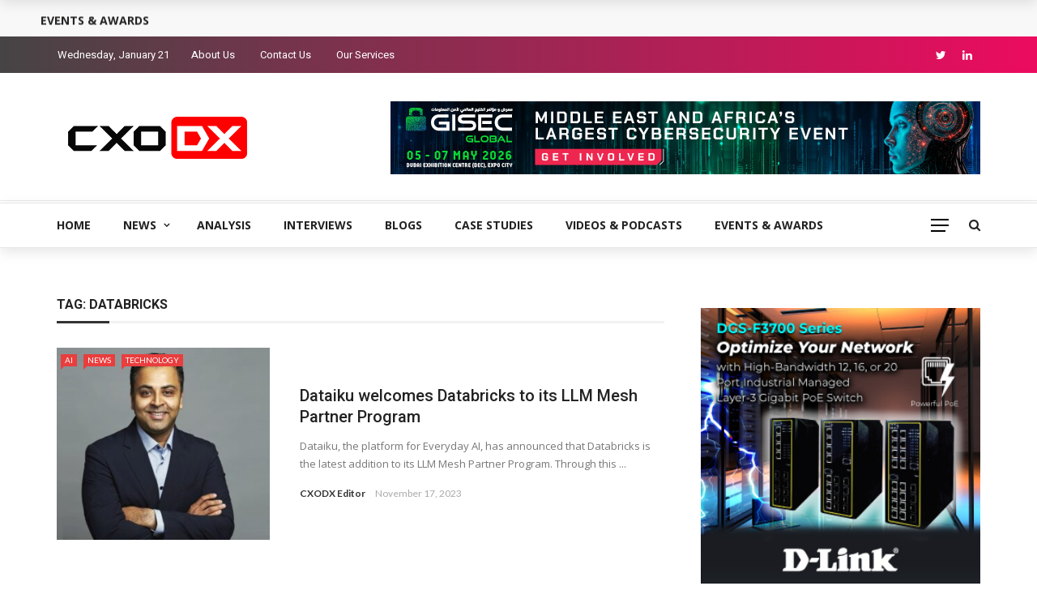

--- FILE ---
content_type: text/html; charset=UTF-8
request_url: https://cxodx.com/tag/databricks/
body_size: 15067
content:
<!DOCTYPE html>
<html lang="en-US">
<head>
	<meta charset="UTF-8" />
    
    <meta name="viewport" content="width=device-width, initial-scale=1"/>
    
    <link rel="profile" href="https://gmpg.org/xfn/11" />

	<title>Databricks &#8211; CXO DX</title>
<script>var ajaxurl = "https://cxodx.com/wp-admin/admin-ajax.php"</script><meta name='robots' content='max-image-preview:large' />
	<style>img:is([sizes="auto" i], [sizes^="auto," i]) { contain-intrinsic-size: 3000px 1500px }</style>
	<link rel='dns-prefetch' href='//fonts.googleapis.com' />
<link rel='preconnect' href='https://fonts.gstatic.com' crossorigin />
<link rel="alternate" type="application/rss+xml" title="CXO DX &raquo; Feed" href="https://cxodx.com/feed/" />
<link rel="alternate" type="application/rss+xml" title="CXO DX &raquo; Comments Feed" href="https://cxodx.com/comments/feed/" />
<link rel="alternate" type="application/rss+xml" title="CXO DX &raquo; Databricks Tag Feed" href="https://cxodx.com/tag/databricks/feed/" />
<script type="text/javascript">
/* <![CDATA[ */
window._wpemojiSettings = {"baseUrl":"https:\/\/s.w.org\/images\/core\/emoji\/15.0.3\/72x72\/","ext":".png","svgUrl":"https:\/\/s.w.org\/images\/core\/emoji\/15.0.3\/svg\/","svgExt":".svg","source":{"concatemoji":"https:\/\/cxodx.com\/wp-includes\/js\/wp-emoji-release.min.js?ver=6.7.4"}};
/*! This file is auto-generated */
!function(i,n){var o,s,e;function c(e){try{var t={supportTests:e,timestamp:(new Date).valueOf()};sessionStorage.setItem(o,JSON.stringify(t))}catch(e){}}function p(e,t,n){e.clearRect(0,0,e.canvas.width,e.canvas.height),e.fillText(t,0,0);var t=new Uint32Array(e.getImageData(0,0,e.canvas.width,e.canvas.height).data),r=(e.clearRect(0,0,e.canvas.width,e.canvas.height),e.fillText(n,0,0),new Uint32Array(e.getImageData(0,0,e.canvas.width,e.canvas.height).data));return t.every(function(e,t){return e===r[t]})}function u(e,t,n){switch(t){case"flag":return n(e,"\ud83c\udff3\ufe0f\u200d\u26a7\ufe0f","\ud83c\udff3\ufe0f\u200b\u26a7\ufe0f")?!1:!n(e,"\ud83c\uddfa\ud83c\uddf3","\ud83c\uddfa\u200b\ud83c\uddf3")&&!n(e,"\ud83c\udff4\udb40\udc67\udb40\udc62\udb40\udc65\udb40\udc6e\udb40\udc67\udb40\udc7f","\ud83c\udff4\u200b\udb40\udc67\u200b\udb40\udc62\u200b\udb40\udc65\u200b\udb40\udc6e\u200b\udb40\udc67\u200b\udb40\udc7f");case"emoji":return!n(e,"\ud83d\udc26\u200d\u2b1b","\ud83d\udc26\u200b\u2b1b")}return!1}function f(e,t,n){var r="undefined"!=typeof WorkerGlobalScope&&self instanceof WorkerGlobalScope?new OffscreenCanvas(300,150):i.createElement("canvas"),a=r.getContext("2d",{willReadFrequently:!0}),o=(a.textBaseline="top",a.font="600 32px Arial",{});return e.forEach(function(e){o[e]=t(a,e,n)}),o}function t(e){var t=i.createElement("script");t.src=e,t.defer=!0,i.head.appendChild(t)}"undefined"!=typeof Promise&&(o="wpEmojiSettingsSupports",s=["flag","emoji"],n.supports={everything:!0,everythingExceptFlag:!0},e=new Promise(function(e){i.addEventListener("DOMContentLoaded",e,{once:!0})}),new Promise(function(t){var n=function(){try{var e=JSON.parse(sessionStorage.getItem(o));if("object"==typeof e&&"number"==typeof e.timestamp&&(new Date).valueOf()<e.timestamp+604800&&"object"==typeof e.supportTests)return e.supportTests}catch(e){}return null}();if(!n){if("undefined"!=typeof Worker&&"undefined"!=typeof OffscreenCanvas&&"undefined"!=typeof URL&&URL.createObjectURL&&"undefined"!=typeof Blob)try{var e="postMessage("+f.toString()+"("+[JSON.stringify(s),u.toString(),p.toString()].join(",")+"));",r=new Blob([e],{type:"text/javascript"}),a=new Worker(URL.createObjectURL(r),{name:"wpTestEmojiSupports"});return void(a.onmessage=function(e){c(n=e.data),a.terminate(),t(n)})}catch(e){}c(n=f(s,u,p))}t(n)}).then(function(e){for(var t in e)n.supports[t]=e[t],n.supports.everything=n.supports.everything&&n.supports[t],"flag"!==t&&(n.supports.everythingExceptFlag=n.supports.everythingExceptFlag&&n.supports[t]);n.supports.everythingExceptFlag=n.supports.everythingExceptFlag&&!n.supports.flag,n.DOMReady=!1,n.readyCallback=function(){n.DOMReady=!0}}).then(function(){return e}).then(function(){var e;n.supports.everything||(n.readyCallback(),(e=n.source||{}).concatemoji?t(e.concatemoji):e.wpemoji&&e.twemoji&&(t(e.twemoji),t(e.wpemoji)))}))}((window,document),window._wpemojiSettings);
/* ]]> */
</script>
<style id='wp-emoji-styles-inline-css' type='text/css'>

	img.wp-smiley, img.emoji {
		display: inline !important;
		border: none !important;
		box-shadow: none !important;
		height: 1em !important;
		width: 1em !important;
		margin: 0 0.07em !important;
		vertical-align: -0.1em !important;
		background: none !important;
		padding: 0 !important;
	}
</style>
<link rel='stylesheet' id='wp-block-library-css' href='https://cxodx.com/wp-includes/css/dist/block-library/style.min.css?ver=6.7.4' type='text/css' media='all' />
<style id='classic-theme-styles-inline-css' type='text/css'>
/*! This file is auto-generated */
.wp-block-button__link{color:#fff;background-color:#32373c;border-radius:9999px;box-shadow:none;text-decoration:none;padding:calc(.667em + 2px) calc(1.333em + 2px);font-size:1.125em}.wp-block-file__button{background:#32373c;color:#fff;text-decoration:none}
</style>
<style id='global-styles-inline-css' type='text/css'>
:root{--wp--preset--aspect-ratio--square: 1;--wp--preset--aspect-ratio--4-3: 4/3;--wp--preset--aspect-ratio--3-4: 3/4;--wp--preset--aspect-ratio--3-2: 3/2;--wp--preset--aspect-ratio--2-3: 2/3;--wp--preset--aspect-ratio--16-9: 16/9;--wp--preset--aspect-ratio--9-16: 9/16;--wp--preset--color--black: #000000;--wp--preset--color--cyan-bluish-gray: #abb8c3;--wp--preset--color--white: #ffffff;--wp--preset--color--pale-pink: #f78da7;--wp--preset--color--vivid-red: #cf2e2e;--wp--preset--color--luminous-vivid-orange: #ff6900;--wp--preset--color--luminous-vivid-amber: #fcb900;--wp--preset--color--light-green-cyan: #7bdcb5;--wp--preset--color--vivid-green-cyan: #00d084;--wp--preset--color--pale-cyan-blue: #8ed1fc;--wp--preset--color--vivid-cyan-blue: #0693e3;--wp--preset--color--vivid-purple: #9b51e0;--wp--preset--gradient--vivid-cyan-blue-to-vivid-purple: linear-gradient(135deg,rgba(6,147,227,1) 0%,rgb(155,81,224) 100%);--wp--preset--gradient--light-green-cyan-to-vivid-green-cyan: linear-gradient(135deg,rgb(122,220,180) 0%,rgb(0,208,130) 100%);--wp--preset--gradient--luminous-vivid-amber-to-luminous-vivid-orange: linear-gradient(135deg,rgba(252,185,0,1) 0%,rgba(255,105,0,1) 100%);--wp--preset--gradient--luminous-vivid-orange-to-vivid-red: linear-gradient(135deg,rgba(255,105,0,1) 0%,rgb(207,46,46) 100%);--wp--preset--gradient--very-light-gray-to-cyan-bluish-gray: linear-gradient(135deg,rgb(238,238,238) 0%,rgb(169,184,195) 100%);--wp--preset--gradient--cool-to-warm-spectrum: linear-gradient(135deg,rgb(74,234,220) 0%,rgb(151,120,209) 20%,rgb(207,42,186) 40%,rgb(238,44,130) 60%,rgb(251,105,98) 80%,rgb(254,248,76) 100%);--wp--preset--gradient--blush-light-purple: linear-gradient(135deg,rgb(255,206,236) 0%,rgb(152,150,240) 100%);--wp--preset--gradient--blush-bordeaux: linear-gradient(135deg,rgb(254,205,165) 0%,rgb(254,45,45) 50%,rgb(107,0,62) 100%);--wp--preset--gradient--luminous-dusk: linear-gradient(135deg,rgb(255,203,112) 0%,rgb(199,81,192) 50%,rgb(65,88,208) 100%);--wp--preset--gradient--pale-ocean: linear-gradient(135deg,rgb(255,245,203) 0%,rgb(182,227,212) 50%,rgb(51,167,181) 100%);--wp--preset--gradient--electric-grass: linear-gradient(135deg,rgb(202,248,128) 0%,rgb(113,206,126) 100%);--wp--preset--gradient--midnight: linear-gradient(135deg,rgb(2,3,129) 0%,rgb(40,116,252) 100%);--wp--preset--font-size--small: 13px;--wp--preset--font-size--medium: 20px;--wp--preset--font-size--large: 36px;--wp--preset--font-size--x-large: 42px;--wp--preset--spacing--20: 0.44rem;--wp--preset--spacing--30: 0.67rem;--wp--preset--spacing--40: 1rem;--wp--preset--spacing--50: 1.5rem;--wp--preset--spacing--60: 2.25rem;--wp--preset--spacing--70: 3.38rem;--wp--preset--spacing--80: 5.06rem;--wp--preset--shadow--natural: 6px 6px 9px rgba(0, 0, 0, 0.2);--wp--preset--shadow--deep: 12px 12px 50px rgba(0, 0, 0, 0.4);--wp--preset--shadow--sharp: 6px 6px 0px rgba(0, 0, 0, 0.2);--wp--preset--shadow--outlined: 6px 6px 0px -3px rgba(255, 255, 255, 1), 6px 6px rgba(0, 0, 0, 1);--wp--preset--shadow--crisp: 6px 6px 0px rgba(0, 0, 0, 1);}:where(.is-layout-flex){gap: 0.5em;}:where(.is-layout-grid){gap: 0.5em;}body .is-layout-flex{display: flex;}.is-layout-flex{flex-wrap: wrap;align-items: center;}.is-layout-flex > :is(*, div){margin: 0;}body .is-layout-grid{display: grid;}.is-layout-grid > :is(*, div){margin: 0;}:where(.wp-block-columns.is-layout-flex){gap: 2em;}:where(.wp-block-columns.is-layout-grid){gap: 2em;}:where(.wp-block-post-template.is-layout-flex){gap: 1.25em;}:where(.wp-block-post-template.is-layout-grid){gap: 1.25em;}.has-black-color{color: var(--wp--preset--color--black) !important;}.has-cyan-bluish-gray-color{color: var(--wp--preset--color--cyan-bluish-gray) !important;}.has-white-color{color: var(--wp--preset--color--white) !important;}.has-pale-pink-color{color: var(--wp--preset--color--pale-pink) !important;}.has-vivid-red-color{color: var(--wp--preset--color--vivid-red) !important;}.has-luminous-vivid-orange-color{color: var(--wp--preset--color--luminous-vivid-orange) !important;}.has-luminous-vivid-amber-color{color: var(--wp--preset--color--luminous-vivid-amber) !important;}.has-light-green-cyan-color{color: var(--wp--preset--color--light-green-cyan) !important;}.has-vivid-green-cyan-color{color: var(--wp--preset--color--vivid-green-cyan) !important;}.has-pale-cyan-blue-color{color: var(--wp--preset--color--pale-cyan-blue) !important;}.has-vivid-cyan-blue-color{color: var(--wp--preset--color--vivid-cyan-blue) !important;}.has-vivid-purple-color{color: var(--wp--preset--color--vivid-purple) !important;}.has-black-background-color{background-color: var(--wp--preset--color--black) !important;}.has-cyan-bluish-gray-background-color{background-color: var(--wp--preset--color--cyan-bluish-gray) !important;}.has-white-background-color{background-color: var(--wp--preset--color--white) !important;}.has-pale-pink-background-color{background-color: var(--wp--preset--color--pale-pink) !important;}.has-vivid-red-background-color{background-color: var(--wp--preset--color--vivid-red) !important;}.has-luminous-vivid-orange-background-color{background-color: var(--wp--preset--color--luminous-vivid-orange) !important;}.has-luminous-vivid-amber-background-color{background-color: var(--wp--preset--color--luminous-vivid-amber) !important;}.has-light-green-cyan-background-color{background-color: var(--wp--preset--color--light-green-cyan) !important;}.has-vivid-green-cyan-background-color{background-color: var(--wp--preset--color--vivid-green-cyan) !important;}.has-pale-cyan-blue-background-color{background-color: var(--wp--preset--color--pale-cyan-blue) !important;}.has-vivid-cyan-blue-background-color{background-color: var(--wp--preset--color--vivid-cyan-blue) !important;}.has-vivid-purple-background-color{background-color: var(--wp--preset--color--vivid-purple) !important;}.has-black-border-color{border-color: var(--wp--preset--color--black) !important;}.has-cyan-bluish-gray-border-color{border-color: var(--wp--preset--color--cyan-bluish-gray) !important;}.has-white-border-color{border-color: var(--wp--preset--color--white) !important;}.has-pale-pink-border-color{border-color: var(--wp--preset--color--pale-pink) !important;}.has-vivid-red-border-color{border-color: var(--wp--preset--color--vivid-red) !important;}.has-luminous-vivid-orange-border-color{border-color: var(--wp--preset--color--luminous-vivid-orange) !important;}.has-luminous-vivid-amber-border-color{border-color: var(--wp--preset--color--luminous-vivid-amber) !important;}.has-light-green-cyan-border-color{border-color: var(--wp--preset--color--light-green-cyan) !important;}.has-vivid-green-cyan-border-color{border-color: var(--wp--preset--color--vivid-green-cyan) !important;}.has-pale-cyan-blue-border-color{border-color: var(--wp--preset--color--pale-cyan-blue) !important;}.has-vivid-cyan-blue-border-color{border-color: var(--wp--preset--color--vivid-cyan-blue) !important;}.has-vivid-purple-border-color{border-color: var(--wp--preset--color--vivid-purple) !important;}.has-vivid-cyan-blue-to-vivid-purple-gradient-background{background: var(--wp--preset--gradient--vivid-cyan-blue-to-vivid-purple) !important;}.has-light-green-cyan-to-vivid-green-cyan-gradient-background{background: var(--wp--preset--gradient--light-green-cyan-to-vivid-green-cyan) !important;}.has-luminous-vivid-amber-to-luminous-vivid-orange-gradient-background{background: var(--wp--preset--gradient--luminous-vivid-amber-to-luminous-vivid-orange) !important;}.has-luminous-vivid-orange-to-vivid-red-gradient-background{background: var(--wp--preset--gradient--luminous-vivid-orange-to-vivid-red) !important;}.has-very-light-gray-to-cyan-bluish-gray-gradient-background{background: var(--wp--preset--gradient--very-light-gray-to-cyan-bluish-gray) !important;}.has-cool-to-warm-spectrum-gradient-background{background: var(--wp--preset--gradient--cool-to-warm-spectrum) !important;}.has-blush-light-purple-gradient-background{background: var(--wp--preset--gradient--blush-light-purple) !important;}.has-blush-bordeaux-gradient-background{background: var(--wp--preset--gradient--blush-bordeaux) !important;}.has-luminous-dusk-gradient-background{background: var(--wp--preset--gradient--luminous-dusk) !important;}.has-pale-ocean-gradient-background{background: var(--wp--preset--gradient--pale-ocean) !important;}.has-electric-grass-gradient-background{background: var(--wp--preset--gradient--electric-grass) !important;}.has-midnight-gradient-background{background: var(--wp--preset--gradient--midnight) !important;}.has-small-font-size{font-size: var(--wp--preset--font-size--small) !important;}.has-medium-font-size{font-size: var(--wp--preset--font-size--medium) !important;}.has-large-font-size{font-size: var(--wp--preset--font-size--large) !important;}.has-x-large-font-size{font-size: var(--wp--preset--font-size--x-large) !important;}
:where(.wp-block-post-template.is-layout-flex){gap: 1.25em;}:where(.wp-block-post-template.is-layout-grid){gap: 1.25em;}
:where(.wp-block-columns.is-layout-flex){gap: 2em;}:where(.wp-block-columns.is-layout-grid){gap: 2em;}
:root :where(.wp-block-pullquote){font-size: 1.5em;line-height: 1.6;}
</style>
<link rel='stylesheet' id='contact-form-7-css' href='https://cxodx.com/wp-content/plugins/contact-form-7/includes/css/styles.css?ver=5.2' type='text/css' media='all' />
<link rel='stylesheet' id='bkswcss-css' href='https://cxodx.com/wp-content/plugins/rubik-shortcode/css/shortcode.css?ver=6.7.4' type='text/css' media='all' />
<link rel='stylesheet' id='wpcf7-redirect-script-frontend-css' href='https://cxodx.com/wp-content/plugins/wpcf7-redirect/build/css/wpcf7-redirect-frontend.min.css?ver=1.1' type='text/css' media='all' />
<link rel='stylesheet' id='bootstrap-css' href='https://cxodx.com/wp-content/themes/rubik/framework/bootstrap/css/bootstrap.css?ver=6.7.4' type='text/css' media='all' />
<link rel='stylesheet' id='fa-css' href='https://cxodx.com/wp-content/themes/rubik/css/fonts/awesome-fonts/css/font-awesome.min.css?ver=6.7.4' type='text/css' media='all' />
<link rel='stylesheet' id='rubik-external-css' href='https://cxodx.com/wp-content/themes/rubik/css/external.css?ver=6.7.4' type='text/css' media='all' />
<link rel='stylesheet' id='rubik-style-css' href='https://cxodx.com/wp-content/themes/rubik/css/bkstyle.css?ver=6.7.4' type='text/css' media='all' />
<style id='rubik-style-inline-css' type='text/css'>
.bk-breadcrumbs-wrap{display: none;}::selection {color: #FFF; background: #E93E3E;}::-webkit-selection {color: #FFF; background: #E93E3E;}.content_out.small-post h4:hover,
            .bk-sub-posts .post-title a:hover,
            .bk-blog-content .meta-wrap .post-category, 
             .breadcrumbs .fa-home, .module-feature2 .meta-wrap .post-category, .module-tech-grid ul li .meta > div.post-category a, .module-pyramid-grid ul li .meta > div.post-category a,
             
             p > a, p > a:hover, .single-page .article-content a:hover, .single-page .article-content a:visited, .content_out.small-post .meta .post-category, .bk-sub-menu li > a:hover,
            #top-menu>ul>li > .sub-menu a:hover, .bk-dropdown-menu li > a:hover, .widget-twitter .fa-twitter,
            .widget-twitter ul.slides li .twitter-message a, .content_in .meta > div.post-category a,
            .row-type .meta-wrap .post-category, .article-content li a, .article-content p a,
            .s-post-header .meta > .post-category, .breadcrumbs .location,
            .s-post-nav .nav-title span, .error-number h4, .redirect-home, .module-breaking-carousel .flex-direction-nav .flex-next, .module-breaking-carousel:hover .flex-direction-nav .flex-prev,
            .bk-author-box .author-info .author-title:hover, .bk-author-box .author-info .bk-author-page-contact a:hover, .module-feature2 .meta .post-category, 
            .bk-blog-content .meta .post-category, .bk-forum-title:hover,
            .content_out .post-c-wrap .readmore a:hover, .module-blog ul li .readmore a:hover, .widget_latest_replies .details h4:hover,
            #pagination .page-numbers, .post-page-links a, .single-page .icon-play, #wp-calendar tbody td a, #wp-calendar tfoot #prev,
            .widget_comment .post-title:hover,
            .widget_latest_replies .details .comment-author, .widget_recent_topics .details .comment-author a,
             a.bk_u_login:hover, a.bk_u_logout:hover, .bk-back-login:hover, 
            .main-nav.bk-menu-light .bk-sub-menu li > a:hover, .main-nav.bk-menu-light .bk-sub-posts .post-title a:hover,
            .row-type h4:hover, .widget-social ul li a:hover, .module-large-blog .post-c-wrap h4:hover,
            .module-feature2 .content_out h4:hover, .module-classic-blog .bk-blog-content h4:hover, .content_out .meta > div.post-author a:hover,
            .s-post-header .meta > div.post-author a:hover, .s-post-header .post-category a, .module-title .bk-tabs.active a,
            .bk-tabs-dropdown:hover .bk-tabs-more, .header-5 .main-menu > ul > li.current-menu-item > a, .header-5 .main-menu > ul > li.current-menu-item > a:hover,
            .header-2 .main-menu > ul > li.current-menu-item > a, .header-2 .main-menu > ul > li.current-menu-item > a:hover,
            .nav-btn h3:hover, .title > a:hover, .module-grid-7 .grid7-col:first-child:hover .title,
            .widget a:hover, .ticker-content a:hover, .heading-related-posts h4:hover, .s-template-14 .heading-related-posts h4:hover,
            .s-template-16 .heading-related-posts h4:hover
            {color: #E93E3E;}#top-menu>ul>li > .sub-menu, .bk-dropdown-menu, .s-post-nav .nav-title span,
            .s-post-nav .nav-title span, .bk-mega-menu, .bk-mega-column-menu, .search-loadding, #comment-submit:hover, .s-tags a:hover, input[type='submit']:hover,
            .ticker-controls li.jnt-prev:hover:before, .ticker-controls li.jnt-next:hover:after,
            #pagination .page-numbers, .post-page-links a, .post-page-links > span, .widget-twitter .flex-direction-nav li a:hover, .menu-location-title,
            .button:hover, .bk-lwa:hover > .bk-account-info, .bk-back-login:hover,
            .page-nav .current, .widget_tag_cloud .tagcloud a:hover
            {border-color: #E93E3E;}.sidebar_header_24 .sidebar-wrap .widget-title
            {border-color: #333333;}.sidebar_header_25 .sidebar-wrap .widget-title h3:after, .module_header_11 .module-title h2:after
            {border-left-color: #333;}.footer_header_15 .footer .widget-title h3:after
            {border-left-color: #333;}.module_header_13 .module-title h2:before
            {border-color: #E93E3E transparent transparent transparent;}.bk-preload-wrapper:after {border-top-color: #E93E3E; border-bottom-color: #E93E3E;}.s-tags a:hover, .s-post-nav .icon, #comment-submit:hover, .flex-direction-nav li a,
            .widget-twitter .flex-direction-nav li a:hover,.button:hover, .widget_most_commented .comments,
            .footer .widget-title h3, .post-c-wrap .readmore a:hover, .ticker-title span, .ticker-controls li.jnt-prev:hover:before, 
            .ticker-controls li.jnt-next:hover:after,
            .widget_tag_cloud .tagcloud a:hover, .footer .widget_tag_cloud .tagcloud a:hover, input[type='submit']:hover,
            
            .thumb, .module-fw-slider .flex-control-nav li a.flex-active, .module-breaking-carousel .content_out.small-post .meta:after,
            .footer .cm-flex .flex-control-paging li a.flex-active, .header-1 .main-nav .menu > li.current-menu-item, 
            .header-3 .main-nav .menu > li.current-menu-item,
            .module-feature2 .flex-direction-nav li a, 
            .bk-review-box .bk-overlay span, .bk-score-box, .share-total, #pagination .page-numbers.current, .post-page-links > span,
            .widget_display_stats dd strong, .widget_display_search .search-icon, .searchform-wrap .search-icon,
            #back-top, .module-square-grid .content_in_wrapper, .bk_tabs .ui-tabs-nav li.ui-tabs-active, #bk-gallery-carousel .bk-gallery-item:before,
            .page-nav .current, .bk-page-header.header-1 .main-menu > ul > li:hover > a:after, .bk-page-header.header-2 .main-menu > ul > li:hover > a:after,
            .module_header_13 .module-title h2, .bk-page-header.header-3 .main-menu > ul > li:hover > a:after, .loadmore span.ajaxtext,
            .heading-related-posts h4:hover:before, .s-template-14 .heading-related-posts h4:hover:before, .s-template-16 .heading-related-posts h4:hover:before
            {background-color: #E93E3E;}.content_out .review-score, ::-webkit-scrollbar-thumb
            {background-color: rgba(233,62,62,0.9)}.footer .cm-flex .flex-control-paging li a
            {background-color: rgba(233,62,62,0.3)}.widget_most_commented .comments:after 
            {border-right-color: #E93E3E;}.post-category a:after 
            {border-left-color: #E93E3E;}#page-wrap { width: auto; }.header-inner {margin-top: 35px;}.header-inner {margin-bottom: 35px;}.footer {padding-top: 50px;}.footer .footer-lower {margin-top: 50px;}.sidebar-wrap .widget-title h3:before{border-color: #333333 transparent transparent transparent;}.footer .widget-title h3:before{border-color: #333333 transparent transparent transparent;}.post-category a.term-78,  
                            .main-nav .main-menu .menu > li.menu-category-78:hover > a:after, .main-nav .menu > li.current-menu-item.menu-category-78 > a:after,
                            .content_out .thumb.term-78, .content_in .bk-thumb-wrap.term-78,
                            .header-1 .main-nav .menu > li.current-menu-item.menu-category-78,
                            .header-3 .main-nav .menu > li.current-menu-item.menu-category-78,
                            .header-4 .main-nav .menu > li.current-menu-item.menu-category-78,
                            .rating-wrap.term-78 .rating-canvas-bg
                            {background-color: #e93e3e !important;}.bk-preload-wrapper.term-78:after
                            {border-top-color: #e93e3e !important; border-bottom-color: #e93e3e !important;}.bk-tabs.active > a.term-78, .bk-tabs a.term-78:hover, .content_out h4:hover a.term-78,
                        .menu-category-78 .post-title a:hover,
                        .bk-mega-menu .bk-sub-menu .menu-category-78.active > a, .bk-mega-menu .bk-sub-menu .menu-category-78:hover > a,
                        .menu-category-78 .all.active > a,
                        .main-nav .main-menu .bk-mega-menu .post-title a.term-78:hover,.bk-dropdown-menu li.menu-category-78 > a:hover,
                        .bk-page-header.header-5 .main-menu > ul > li.menu-category-78:hover > a,
                        .bk-page-header.header-5 .main-menu > ul > li.current-menu-item.menu-category-78 > a,
                        .bk-page-header.header-2 .main-menu > ul > li.menu-category-78:hover > a,
                        .bk-page-header.header-2 .main-menu > ul > li.current-menu-item.menu-category-78 > a
                            {color: #e93e3e !important;}.main-nav .menu > li.menu-category-78:hover > .bk-mega-menu, 
                            .main-nav .menu > li.menu-category-78:hover > .bk-mega-column-menu, .main-menu > ul > li.menu-category-78:hover .bk-dropdown-menu
                                {border-color: #e93e3e !important;}.post-category a.term-78:after
                                {border-left-color: #e93e3e !important;}.module-title.module-term-78:before {background-color: #e93e3e !important;} .module-title.module-term-78 .bk-tab-original {color: #e93e3e !important;}.post-category a.term-103,  
                            .main-nav .main-menu .menu > li.menu-category-103:hover > a:after, .main-nav .menu > li.current-menu-item.menu-category-103 > a:after,
                            .content_out .thumb.term-103, .content_in .bk-thumb-wrap.term-103,
                            .header-1 .main-nav .menu > li.current-menu-item.menu-category-103,
                            .header-3 .main-nav .menu > li.current-menu-item.menu-category-103,
                            .header-4 .main-nav .menu > li.current-menu-item.menu-category-103,
                            .rating-wrap.term-103 .rating-canvas-bg
                            {background-color: #e93e3e !important;}.bk-preload-wrapper.term-103:after
                            {border-top-color: #e93e3e !important; border-bottom-color: #e93e3e !important;}.bk-tabs.active > a.term-103, .bk-tabs a.term-103:hover, .content_out h4:hover a.term-103,
                        .menu-category-103 .post-title a:hover,
                        .bk-mega-menu .bk-sub-menu .menu-category-103.active > a, .bk-mega-menu .bk-sub-menu .menu-category-103:hover > a,
                        .menu-category-103 .all.active > a,
                        .main-nav .main-menu .bk-mega-menu .post-title a.term-103:hover,.bk-dropdown-menu li.menu-category-103 > a:hover,
                        .bk-page-header.header-5 .main-menu > ul > li.menu-category-103:hover > a,
                        .bk-page-header.header-5 .main-menu > ul > li.current-menu-item.menu-category-103 > a,
                        .bk-page-header.header-2 .main-menu > ul > li.menu-category-103:hover > a,
                        .bk-page-header.header-2 .main-menu > ul > li.current-menu-item.menu-category-103 > a
                            {color: #e93e3e !important;}.main-nav .menu > li.menu-category-103:hover > .bk-mega-menu, 
                            .main-nav .menu > li.menu-category-103:hover > .bk-mega-column-menu, .main-menu > ul > li.menu-category-103:hover .bk-dropdown-menu
                                {border-color: #e93e3e !important;}.post-category a.term-103:after
                                {border-left-color: #e93e3e !important;}.module-title.module-term-103:before {background-color: #e93e3e !important;} .module-title.module-term-103 .bk-tab-original {color: #e93e3e !important;}.bkmodule-dark .content_in .bk-thumb-wrap {background-color: #000 !important;}.post-category a{
            background-color: #E93E3E; 
            color:  #fff !important;
            padding: 1px 5px 2px 5px;
        }.top-bar, .top-bar .rubik-ajax-search-bg
                                    {background: #464444;
                                    background: -webkit-linear-gradient(90deg, #464444 0, #EC0B5F 100%);
                                    background: linear-gradient(90deg, #464444 0, #EC0B5F 100%);}
</style>
<link rel='stylesheet' id='rubik-1200-css' href='https://cxodx.com/wp-content/themes/rubik/css/css_w/css_1200.css?ver=6.7.4' type='text/css' media='all' />
<link rel='stylesheet' id='rubik-responsive-css' href='https://cxodx.com/wp-content/themes/rubik/css/responsive.css?ver=6.7.4' type='text/css' media='all' />
<link rel="preload" as="style" href="https://fonts.googleapis.com/css?family=Open%20Sans:300,400,500,600,700,800,300italic,400italic,500italic,600italic,700italic,800italic%7CHeebo:100,200,300,400,500,600,700,800,900%7CLato:100,300,400,700,900,100italic,300italic,400italic,700italic,900italic%7CRoboto:100,300,400,500,700,900,100italic,300italic,400italic,500italic,700italic,900italic%7CArchivo:100,200,300,400,500,600,700,800,900,100italic,200italic,300italic,400italic,500italic,600italic,700italic,800italic,900italic&#038;display=swap&#038;ver=1761295353" /><link rel="stylesheet" href="https://fonts.googleapis.com/css?family=Open%20Sans:300,400,500,600,700,800,300italic,400italic,500italic,600italic,700italic,800italic%7CHeebo:100,200,300,400,500,600,700,800,900%7CLato:100,300,400,700,900,100italic,300italic,400italic,700italic,900italic%7CRoboto:100,300,400,500,700,900,100italic,300italic,400italic,500italic,700italic,900italic%7CArchivo:100,200,300,400,500,600,700,800,900,100italic,200italic,300italic,400italic,500italic,600italic,700italic,800italic,900italic&#038;display=swap&#038;ver=1761295353" media="print" onload="this.media='all'"><noscript><link rel="stylesheet" href="https://fonts.googleapis.com/css?family=Open%20Sans:300,400,500,600,700,800,300italic,400italic,500italic,600italic,700italic,800italic%7CHeebo:100,200,300,400,500,600,700,800,900%7CLato:100,300,400,700,900,100italic,300italic,400italic,700italic,900italic%7CRoboto:100,300,400,500,700,900,100italic,300italic,400italic,500italic,700italic,900italic%7CArchivo:100,200,300,400,500,600,700,800,900,100italic,200italic,300italic,400italic,500italic,600italic,700italic,800italic,900italic&#038;display=swap&#038;ver=1761295353" /></noscript><script type="text/javascript" src="https://cxodx.com/wp-includes/js/jquery/jquery.min.js?ver=3.7.1" id="jquery-core-js"></script>
<script type="text/javascript" src="https://cxodx.com/wp-includes/js/jquery/jquery-migrate.min.js?ver=3.4.1" id="jquery-migrate-js"></script>
<link rel="https://api.w.org/" href="https://cxodx.com/wp-json/" /><link rel="alternate" title="JSON" type="application/json" href="https://cxodx.com/wp-json/wp/v2/tags/2393" /><link rel="EditURI" type="application/rsd+xml" title="RSD" href="https://cxodx.com/xmlrpc.php?rsd" />
<meta name="generator" content="WordPress 6.7.4" />
<meta name="generator" content="Redux 4.5.6" /><link rel="icon" href="https://cxodx.com/wp-content/uploads/2022/10/cropped-cropped-favicon-32x32.jpg" sizes="32x32" />
<link rel="icon" href="https://cxodx.com/wp-content/uploads/2022/10/cropped-cropped-favicon-192x192.jpg" sizes="192x192" />
<link rel="apple-touch-icon" href="https://cxodx.com/wp-content/uploads/2022/10/cropped-cropped-favicon-180x180.jpg" />
<meta name="msapplication-TileImage" content="https://cxodx.com/wp-content/uploads/2022/10/cropped-cropped-favicon-270x270.jpg" />
		<style type="text/css" id="wp-custom-css">
			.all-module-wrapper .module-list {
	margin: 0 -15px;
}
.all-module-wrapper .module-list li {
	background-repeat: no-repeat;
  margin: 15px;
    float: left;
    width: 100px;
    height: auto;
    text-align: center;
    background-position: center top;
}
.all-module-wrapper .module-list li a {
	    display: block;
    width: 100px;
    height: 70px;
    margin-bottom: 10px;
    padding: 0;
    font-size: 0;
    position: relative;
}
.all-module-wrapper .module-list li p {
    margin-top: 6px;
    line-height: 1.3;
    font-size: 10px;
    max-height: 3.9em;
    overflow: hidden;
}
.all-module-wrapper .module-list .module-selected {
	border: 2px solid #EA2323;
}

.has-sb .all-module-wrapper .module-list li {
	margin: 10px;
}
.has-sb .all-module-wrapper .module-list {
    margin: 0 -10px;
}
.wpcf7 input[type=text], .wpcf7 input[type=email], .wpcf7 input[type=url], .wpcf7 input[type=tel], .wpcf7 input[type=number], .wpcf7 .wpcf7-select{
    width: 100%;
}

.wpcf7 input[type=submit]
{
	background-color: green;
	width: 100%;
}


div.meta div.views
{
	display: none;
}		</style>
		<style id="rubik_option-dynamic-css" title="dynamic-css" class="redux-options-output">.header-wrap{background-color:#fff;}#top-menu>ul>li>a, .rubik_data_time, .bk-page-header .top-bar .ajax-form-search i{color:#FFFFFF;}.main-nav .rubik-ajax-search-bg, .header-12 .main-nav{background-color:#ffffff;}.main-nav .main-menu > ul > li > a, .ajax-form-search i, .ajax-form input, .header-3 .header-wrap .logo{color:#222222;}.main-nav .main-menu > ul > li:hover > a, .main-nav .main-menu>ul>li.current-menu-item>a{color:#EA2323;}#main-canvas-menu .rubik-canvas-background-img{background-repeat:no-repeat;background-position:center bottom;background-image:url('https://allthebestsofts.com/rubik/wp-content/uploads/2018/05/l-1.jpg');background-size:cover;}#main-canvas-menu .rubik-canvas-menu li a, #main-canvas-menu .expand{font-family:"Open Sans";text-transform:capitalize;font-weight:600;color:#000000;font-size:14px;}.canvas-nav-btn, .header-12 .header-social .social-icon a{color:#000000;}.canvas-nav-btn:hover{color:#E93E3E;}.footer{background-repeat:no-repeat;background-attachment:fixed;background-position:center bottom;background-image:url('https://cxodx.com/wp-content/uploads/2020/09/tv-10.jpg');background-size:cover;}.footer:before{background-color:#000000;}#footer-menu{font-family:"Open Sans";text-align:center;text-transform:uppercase;font-weight:600;color:#ffffff;font-size:14px;}.footer-social ul li{color:#ffffff;font-size:16px;}.footer-social ul li:hover{background-color:#e93e3e;}.footer .footer-lower{background-color:#000;}.footer-lower-left .bk-copyright, .footer-lower-right #footer-menu-lower, .footer-lower-right ul li.social-icon{font-family:"Open Sans";text-transform:capitalize;font-weight:400;color:#ffffff;font-size:12px;}body{font-size:16px;}#top-menu>ul>li, #top-menu>ul>li .sub-menu li, .rubik_data_time{font-family:Heebo;font-weight:400;font-style:normal;}.main-nav .main-menu .menu > li, .main-nav .main-menu .menu > li > a, .mega-title h3, .header .logo.logo-text h1,
                            .comment-box .comment-author-name, .today-date{font-family:"Open Sans";text-transform:uppercase;font-weight:700;font-style:normal;}.main-nav .main-menu .menu > li > a, .bk-sub-menu>li>a, .bk-sub-sub-menu>li>a{font-size:14px;}.meta, .post-category, .widget_comment .cm-header div, .module-feature2 .post-author, .comment-box .comment-time, .share-box ul li .share-item__value,.share-box .bk-share .share-item__valuem, .share-total, .loadmore span.ajaxtext,
                            .post-c-wrap .readmore a, .breadcrumbs, .s-post-nav .nav-title span, .product_meta .post-tags-title,
                            .button, .bk-search-content .nothing-respond{font-family:Lato;font-weight:normal;font-style:normal;}h1, h2, h3, h4, h5, .ticker-title, .bk-copyright, .rubik-widget-categories li,
                            .widget-social-counter .counter, .widget-social-counter ul li .data .subscribe, .related-box .related-box-tabs a,
                            .bk_tabs  .ui-tabs-nav li, .bk-tabs-more, .bkteamsc .team-member .member-name, .buttonsc, .bk-forum-title, .bk-sub-posts .post-title, 
                            .module-title .bk-tabs, .widget_recent_entries > ul li, .widget_archive > ul li, .widget_categories > ul li, .widget_meta > ul li, .widget_pages > ul li, .widget_recent_comments > ul li, .widget_nav_menu > div > ul li,
                            .bk-module-pagination .pagination-btn, .bk-widget-pagination .widget-pagination-btn, .bk-related-pagination .related-pagination-btn, .bk-megamenu-pagination .megamenu-pagination-btn {font-family:Roboto;font-weight:500;font-style:normal;}body, textarea, input, p, 
                            .entry-excerpt, .comment-text, .comment-author, .article-content,
                            .comments-area, .tag-list, .bk-mega-menu .bk-sub-posts .feature-post .menu-post-item .post-date, .comments-area small{font-family:"Open Sans";font-weight:400;font-style:normal;}blockquote{font-family:Archivo;text-transform:inherit;line-height:30px;font-weight:500;font-style:normal;color:#fff;font-size:22px;}blockquote{background-color:#ea2323;}.error-404-page-posts-wrap .module-square-grid .content_in .post-c-wrap .title{text-transform:inherit;font-weight:400;font-style:normal;font-size:18px;}.s-post-header h1{text-transform:inherit;font-size:32px;}.single-page .main .article-content{font-family:"Open Sans";text-transform:inherit;line-height:27px;font-weight:400;font-style:normal;color:#333333;font-size:16px;}.single-page .article-content p, .single-page blockquote{margin-bottom:25px;}.s-static-post-nav .nav-title h3, .s-post-nav .nav-title h3{text-transform:inherit;font-size:17px;}.related-box .post-c-wrap h4{text-transform:inherit;font-size:16px;}.module-title, .page-title-wrapper{margin-bottom:30px;}.module-title h2, .page-title h2{font-weight:700;font-size:16px;}.sidebar-wrap .widget-title{margin-bottom:30px;}.sidebar_header_5 .sidebar-wrap .widget-title h3, .sidebar_header_5 .sidebar-wrap .widget-title:before,
                                               .sidebar_header_6 .sidebar-wrap .widget-title h3, .sidebar_header_6 .sidebar-wrap .widget-title:before,
                                               .sidebar_header_7 .sidebar-wrap .widget-title h3, .sidebar_header_7 .sidebar-wrap .widget-title:before,
                                               .sidebar_header_8 .sidebar-wrap .widget-title h3, .sidebar_header_8 .sidebar-wrap .widget-title:before,
                                               .sidebar_header_9 .sidebar-wrap .widget-title:before,
                                               .sidebar_header_10 .sidebar-wrap .widget-title:before,
                                               .sidebar_header_11 .sidebar-wrap .widget-title:before,
                                               .sidebar_header_12 .sidebar-wrap .widget-title:before,
                                               .sidebar_header_13 .sidebar-wrap .widget-title:before,
                                               .sidebar_header_14 .sidebar-wrap .widget-title:before,
                                               .sidebar_header_15 .sidebar-wrap .widget-title:before,
                                               .sidebar_header_16 .sidebar-wrap .widget-title:before,
                                               .sidebar_header_17 .sidebar-wrap .widget-title:before,
                                               .sidebar_header_18 .sidebar-wrap .widget-title:before,
                                               .sidebar_header_21 .sidebar-wrap .widget-title:before,
                                               .sidebar_header_22 .sidebar-wrap .widget-title h3:before,
                                               .sidebar_header_23 .sidebar-wrap .widget-title h3:before, .sidebar_header_23 .sidebar-wrap .widget-title h3:after,
                                               .sidebar_header_25 .sidebar-wrap .widget-title h3, .sidebar_header_25 .sidebar-wrap .widget-title:before,
                                               .sidebar_header_26 .sidebar-wrap .widget-title:before,
                                               .sidebar_header_27 .sidebar-wrap .widget-title h3, .sidebar_header_27 .sidebar-wrap .widget-title:before,
                                               .sidebar_header_28 .sidebar-wrap .widget-title h3, .sidebar_header_28 .sidebar-wrap .widget-title:before{background-color:#333;}.sidebar_header_9 .sidebar-wrap .widget-title,.sidebar_header_10 .sidebar-wrap .widget-title,.sidebar_header_11 .sidebar-wrap .widget-title,.sidebar_header_12 .sidebar-wrap .widget-title,.sidebar_header_13 .sidebar-wrap .widget-title,.sidebar_header_14 .sidebar-wrap .widget-title,.sidebar_header_15 .sidebar-wrap .widget-title,.sidebar_header_16 .sidebar-wrap .widget-title,.sidebar_header_17 .sidebar-wrap .widget-title,.sidebar_header_18 .sidebar-wrap .widget-title,.sidebar_header_19 .sidebar-wrap .widget-title,.sidebar_header_20 .sidebar-wrap .widget-title,.sidebar_header_21 .sidebar-wrap .widget-title,.sidebar_header_24 .sidebar-wrap .widget-title,.sidebar_header_26 .sidebar-wrap .widget-title{color:#333333;}.sidebar-wrap .widget-title h3{font-weight:700;font-size:16px;}.footer .widget-title{margin-bottom:28px;}.footer_header_1 .footer .widget-title h3, .footer_header_2 .footer .widget-title h3,
                                                .footer_header_3 .footer .widget-title h3, .footer_header_4 .footer .widget-title h3,
                                                .footer_header_5 .footer .widget-title h3, .footer_header_6 .footer .widget-title h3,
                                                .footer_header_7 .footer .widget-title h3, .footer_header_8 .footer .widget-title h3,
                                                .footer_header_9 .footer .widget-title h3, .footer_header_10 .footer .widget-title h3,
                                                .footer_header_11 .footer .widget-title h3, .footer_header_12 .footer .widget-title h3,
                                                .footer_header_13 .footer .widget-title h3, .footer_header_14 .footer .widget-title h3,
                                                .footer_header_15 .footer .widget-title h3, .footer_header_16 .footer .widget-title h3,
                                                .footer_header_17 .footer .widget-title h3, .footer_header_18 .footer .widget-title h3{color:#FFFFFF;}.footer .widget-title h3{font-weight:700;font-size:16px;}</style>	<!-- Global site tag (gtag.js) - Google Analytics -->
<script async src="https://www.googletagmanager.com/gtag/js?id=UA-179608799-1"></script>
<script>
  window.dataLayer = window.dataLayer || [];
  function gtag(){dataLayer.push(arguments);}
  gtag('js', new Date());

  gtag('config', 'UA-179608799-1');
</script>
</head>
<body class="archive tag tag-databricks tag-2393 module_header_7 sidebar_header_17 footer_header_11">
        <div id="page-wrap" class="wide">
            
    <div id="main-canvas-menu" class="light">
    <div class="canvas-panel-wrap block">
        <div class="rubik-offcanvas-top">
            <div id="canvas-inner-header">
                <div class="bk-offcanvas__title">
            		<h2 class="site-logo">
                        <a href="https://cxodx.com">
            				<!-- logo open -->
                                                            <img src="https://cxodx.com/wp-content/uploads/2020/09/cxodx-logo-new.png" alt="Logo"/>
                			<!-- logo close -->
                                        			</a>
                    </h2>
            	</div>
                <a class="canvas-menu-close" href="#" title="Close">&#10005;</a>
            </div>
            <div class="rubik-canvas-menu">
                                <div id="canvas-menu" class="menu-new-menu-container"><ul id="menu-new-menu" class="menu"><li id="menu-item-1807" class="menu-item menu-item-type-custom menu-item-object-custom menu-item-home menu-item-1807"><a href="http://cxodx.com/">Home</a></li>
<li id="menu-item-1500" class="menu-item menu-item-type-custom menu-item-object-custom menu-item-has-children menu-item-1500"><a href="/category/news/">News</a>
<ul class="sub-menu">
	<li id="menu-item-1507" class="menu-item menu-item-type-custom menu-item-object-custom menu-item-1507"><a href="/category/News/enterprise/">Enterprise</a></li>
	<li id="menu-item-1508" class="menu-item menu-item-type-custom menu-item-object-custom menu-item-1508"><a href="/category/News/sme/">SME</a></li>
	<li id="menu-item-1509" class="menu-item menu-item-type-custom menu-item-object-custom menu-item-1509"><a href="/category/News/channel/">Channel</a></li>
	<li id="menu-item-1510" class="menu-item menu-item-type-custom menu-item-object-custom menu-item-has-children menu-item-1510"><a href="/category/technology/">Technology</a>
	<ul class="sub-menu">
		<li id="menu-item-1513" class="menu-item menu-item-type-custom menu-item-object-custom menu-item-1513"><a href="/category/systems-peripherals/">Systems &#038; Peripherals</a></li>
		<li id="menu-item-1514" class="menu-item menu-item-type-custom menu-item-object-custom menu-item-1514"><a href="/category/technology/cloud/">Cloud</a></li>
		<li id="menu-item-1515" class="menu-item menu-item-type-custom menu-item-object-custom menu-item-1515"><a href="/category/technology/ai/">AI &#038; Robotics</a></li>
		<li id="menu-item-1516" class="menu-item menu-item-type-custom menu-item-object-custom menu-item-1516"><a href="#">IoT</a></li>
		<li id="menu-item-1517" class="menu-item menu-item-type-custom menu-item-object-custom menu-item-1517"><a href="/category/blockchain/">Blockchain</a></li>
		<li id="menu-item-1518" class="menu-item menu-item-type-custom menu-item-object-custom menu-item-1518"><a href="/category/data-management/">Data Management</a></li>
		<li id="menu-item-1519" class="menu-item menu-item-type-custom menu-item-object-custom menu-item-1519"><a href="/category/digital-transformation/">Digital Transformation</a></li>
		<li id="menu-item-1520" class="menu-item menu-item-type-custom menu-item-object-custom menu-item-1520"><a href="/category/software/">Software</a></li>
		<li id="menu-item-1522" class="menu-item menu-item-type-custom menu-item-object-custom menu-item-1522"><a href="/category/storage/">Storage</a></li>
		<li id="menu-item-1523" class="menu-item menu-item-type-custom menu-item-object-custom menu-item-1523"><a href="/category/security/">Security</a></li>
		<li id="menu-item-1524" class="menu-item menu-item-type-custom menu-item-object-custom menu-item-1524"><a href="/category/networking/">Networking</a></li>
		<li id="menu-item-1525" class="menu-item menu-item-type-custom menu-item-object-custom menu-item-1525"><a href="/category/fintech/">Fintech</a></li>
		<li id="menu-item-1954" class="menu-item menu-item-type-custom menu-item-object-custom menu-item-1954"><a href="/category/products-reviews/">Products &#038; Reviews</a></li>
	</ul>
</li>
	<li id="menu-item-1511" class="menu-item menu-item-type-custom menu-item-object-custom menu-item-1511"><a href="/category/News/business/">Business</a></li>
	<li id="menu-item-1512" class="menu-item menu-item-type-custom menu-item-object-custom menu-item-1512"><a href="#">Country/Region – UAE, Saudi Arabia, OGCC, Africa</a></li>
</ul>
</li>
<li id="menu-item-1501" class="menu-item menu-item-type-custom menu-item-object-custom menu-item-1501"><a href="/category/analysis/">Analysis</a></li>
<li id="menu-item-1502" class="menu-item menu-item-type-custom menu-item-object-custom menu-item-1502"><a href="/category/interviews/">Interviews</a></li>
<li id="menu-item-1503" class="menu-item menu-item-type-custom menu-item-object-custom menu-item-1503"><a href="/category/blogs/">Blogs</a></li>
<li id="menu-item-1504" class="menu-item menu-item-type-custom menu-item-object-custom menu-item-1504"><a href="/category/case-studies/">Case Studies</a></li>
<li id="menu-item-1506" class="menu-item menu-item-type-custom menu-item-object-custom menu-item-1506"><a href="/videos">Videos &#038; Podcasts</a></li>
<li id="menu-item-1547" class="menu-item menu-item-type-custom menu-item-object-custom menu-item-1547"><a href="#">Events &#038; Awards</a></li>
</ul></div>                        </div>
        </div>
        <div class="rubik-offcanvas-bottom">
            	<div class="header-social">
		<ul class="clearfix">
						
							<li class="social-icon twitter"><a class="bk-tipper-bottom" data-title="Twitter" href="https://twitter.com/cxodx" target="_blank"><i class="fa fa-twitter"></i></a></li>
						
						
							<li class="social-icon linkedin"><a class="bk-tipper-bottom" data-title="Linkedin" href="https://www.linkedin.com/company/cxodx" target="_blank"><i class="fa fa-linkedin"></i></a></li>
						
						
						
						
			      							
			                                    
                        
                                                                                        
                                						
		</ul>
	</div>

                          <div class="rubik-off-canvas-copyright">
                © Copyright <a href="https://cxodx.com/" title="CXODC">CXO DX</a>. All Rights Reserved.</p>            </div>    
                    </div>
    </div>
    <div class="rubik-canvas-background-img"></div>
</div>    <div id="page-inner-wrap">
        <div class="page-cover canvas-menu-close"></div>
        <div class="bk-page-header header-1 header-2 rubik-header-style-6">            
            <div class="header-wrap">
                <!-- header-index open -->
                                <!-- header-index close -->
                <!-- ticker open -->
                                            <div class="bk-ticker-module bk-white-bg">
                                            <div class="bkwrapper container">
                    <div class="bk-ticker-inner">
                        <ul id="ticker-69708c0dc6d63" class="bk-ticker-wrapper">
                                                            <li class="news-item">
                                    <div class="bk-article-wrapper">
                                        <h4 class="title"><a class="term-104" href="https://cxodx.com/ankabut-and-wevideo-partner-to-advance-video-based-learning-and-digital-creativity-across-the-gcc/">Ankabut and WeVideo partner to advance video-based learning and digital creativity across the GCC</a></h4>                                    </div>
                                </li>
                                                            <li class="news-item">
                                    <div class="bk-article-wrapper">
                                        <h4 class="title"><a class="term-74" href="https://cxodx.com/asus-sets-a-new-standard-for-ai-pcs-with-the-expertbook-ultra/">ASUS sets a new standard for AI PCs with the ExpertBook Ultra</a></h4>                                    </div>
                                </li>
                                                            <li class="news-item">
                                    <div class="bk-article-wrapper">
                                        <h4 class="title"><a class="term-74" href="https://cxodx.com/polynome-group-to-drive-ai-adoption-among-1500-global-leaders-at-machines-can-think-2026/">Polynome Group to drive AI adoption among 1,500+ Global Leaders at ‘Machines Can Think’ 2026</a></h4>                                    </div>
                                </li>
                                                            <li class="news-item">
                                    <div class="bk-article-wrapper">
                                        <h4 class="title"><a class="term-841" href="https://cxodx.com/zoho-corporation-opens-its-first-data-centres-in-uae/">Zoho Corporation opens its first data centres in UAE</a></h4>                                    </div>
                                </li>
                                                            <li class="news-item">
                                    <div class="bk-article-wrapper">
                                        <h4 class="title"><a class="term-109" href="https://cxodx.com/dvcom-appointalishan-zaidi-as-regional-general-manager/">DVCOM appoint Alishan Zaidi as Regional General Manager</a></h4>                                    </div>
                                </li>
                                                    </ul>
                    </div>
                </div>                        
                                        </div><!--end ticker-module-->
                                        <!-- ticker close -->
                            <div class="top-bar">
                <div class="bkwrapper container">
                    <div class="top-nav clearfix">
                                                <div class="rubik_data_time rubik-float-left">
                            Wednesday, January 21                        </div>
                                                 
                            <div id="top-menu" class="menu-top-menu-container"><ul id="menu-top-menu" class="menu"><li id="menu-item-1794" class="menu-item menu-item-type-custom menu-item-object-custom menu-item-1794"><a href="/about-us/">About Us</a></li>
<li id="menu-item-1444" class="menu-item menu-item-type-post_type menu-item-object-page menu-item-1444"><a href="https://cxodx.com/contact-us/">Contact Us</a></li>
<li id="menu-item-1803" class="menu-item menu-item-type-custom menu-item-object-custom menu-item-1803"><a href="http://leapmediallc.com/">Our Services</a></li>
</ul></div> 
                                                
                        	<div class="header-social">
		<ul class="clearfix">
						
							<li class="social-icon twitter"><a class="bk-tipper-bottom" data-title="Twitter" href="https://twitter.com/cxodx" target="_blank"><i class="fa fa-twitter"></i></a></li>
						
						
							<li class="social-icon linkedin"><a class="bk-tipper-bottom" data-title="Linkedin" href="https://www.linkedin.com/company/cxodx" target="_blank"><i class="fa fa-linkedin"></i></a></li>
						
						
						
						
			      							
			                                    
                        
                                                                                        
                                						
		</ul>
	</div>

                          
                                            </div><!--top-nav-->
                </div>
                </div><!--top-bar-->
                            
                <div class="header-logo-wrapper">
                    <div class="header container">
                        <div class="row">
                            <div class="col-md-12">
                    			<div class="header-inner ">
                        			                                    <!-- logo open -->
                                                                    			<div class="logo">
                                            <a href="https://cxodx.com">
                                                <img src="https://cxodx.com/wp-content/uploads/2020/09/cxodx-logo-new.png" alt="Logo"/>
                                            </a>
                            			</div>
                            			<!-- logo close -->
                                                                                                                                                        <!-- header-banner open -->                             
                            			<div class="header-banner">
                                                                                        <a class="ads-banner-link" target="_blank" href="https://event.gisec.ae/2026-visitor-registration?utm_source=leapmedia&#038;utm_medium=banner&#038;utm_campaign=45880-gisec25-visitors-mediapartner">
                                				    <img class="ads-banner" src="https://cxodx.com/wp-content/uploads/2025/10/728x90.jpg" alt="Header Banner"/>
                                                </a>
                                             
                            			</div>                            
                            			<!-- header-banner close -->
                                                                    </div>
                            </div>
                        </div>
                    </div>
                </div>   
                
                                <!-- nav open -->
        		<nav class="main-nav">
                    <div class="main-nav-inner bkwrapper container">
                        <div class="main-nav-container clearfix">
                            <div class="main-nav-wrap">
                                <div class="canvas-menu-wrap show-on-desktop right">
                                    <a class="canvas-nav-btn nav-open-btn bold"><span></span><span></span><span></span></a>                                                                        <!-- logo open -->
                                                                    			<div class="logo">
                                            <a href="https://cxodx.com">
                                                <img src="https://cxodx.com/wp-content/uploads/2020/09/cxodx-logo-new.png" alt="Logo"/>
                                            </a>
                            			</div>
                            			<!-- logo close -->
                                                                                                            </div>
                                
                                <div class="main-menu"><ul id="menu-new-menu-1" class="menu"><li class="menu-item menu-item-type-custom menu-item-object-custom menu-item-home menu-item-1807"><a href="http://cxodx.com/">Home</a></li>
<li class="menu-item menu-item-type-custom menu-item-object-custom menu-item-has-children menu-item-1500"><a href="/category/news/">News</a><div class="bk-dropdown-menu"><div class="bk-sub-menu-wrap"><ul class="bk-sub-menu clearfix">	<li class="menu-item menu-item-type-custom menu-item-object-custom menu-item-1507"><a href="/category/News/enterprise/">Enterprise</a></li>
	<li class="menu-item menu-item-type-custom menu-item-object-custom menu-item-1508"><a href="/category/News/sme/">SME</a></li>
	<li class="menu-item menu-item-type-custom menu-item-object-custom menu-item-1509"><a href="/category/News/channel/">Channel</a></li>
	<li class="menu-item menu-item-type-custom menu-item-object-custom menu-item-has-children menu-item-1510"><a href="/category/technology/">Technology</a><ul class="bk-sub-sub-menu bk-sub-dropdown-menu">		<li class="menu-item menu-item-type-custom menu-item-object-custom menu-item-1513"><a href="/category/systems-peripherals/">Systems &#038; Peripherals</a></li>
		<li class="menu-item menu-item-type-custom menu-item-object-custom menu-item-1514"><a href="/category/technology/cloud/">Cloud</a></li>
		<li class="menu-item menu-item-type-custom menu-item-object-custom menu-item-1515"><a href="/category/technology/ai/">AI &#038; Robotics</a></li>
		<li class="menu-item menu-item-type-custom menu-item-object-custom menu-item-1516"><a href="#">IoT</a></li>
		<li class="menu-item menu-item-type-custom menu-item-object-custom menu-item-1517"><a href="/category/blockchain/">Blockchain</a></li>
		<li class="menu-item menu-item-type-custom menu-item-object-custom menu-item-1518"><a href="/category/data-management/">Data Management</a></li>
		<li class="menu-item menu-item-type-custom menu-item-object-custom menu-item-1519"><a href="/category/digital-transformation/">Digital Transformation</a></li>
		<li class="menu-item menu-item-type-custom menu-item-object-custom menu-item-1520"><a href="/category/software/">Software</a></li>
		<li class="menu-item menu-item-type-custom menu-item-object-custom menu-item-1522"><a href="/category/storage/">Storage</a></li>
		<li class="menu-item menu-item-type-custom menu-item-object-custom menu-item-1523"><a href="/category/security/">Security</a></li>
		<li class="menu-item menu-item-type-custom menu-item-object-custom menu-item-1524"><a href="/category/networking/">Networking</a></li>
		<li class="menu-item menu-item-type-custom menu-item-object-custom menu-item-1525"><a href="/category/fintech/">Fintech</a></li>
		<li class="menu-item menu-item-type-custom menu-item-object-custom menu-item-1954"><a href="/category/products-reviews/">Products &#038; Reviews</a></li>
</ul></li>
	<li class="menu-item menu-item-type-custom menu-item-object-custom menu-item-1511"><a href="/category/News/business/">Business</a></li>
	<li class="menu-item menu-item-type-custom menu-item-object-custom menu-item-1512"><a href="#">Country/Region – UAE, Saudi Arabia, OGCC, Africa</a></li>
</ul></div></div></li>
<li class="menu-item menu-item-type-custom menu-item-object-custom menu-item-1501"><a href="/category/analysis/">Analysis</a></li>
<li class="menu-item menu-item-type-custom menu-item-object-custom menu-item-1502"><a href="/category/interviews/">Interviews</a></li>
<li class="menu-item menu-item-type-custom menu-item-object-custom menu-item-1503"><a href="/category/blogs/">Blogs</a></li>
<li class="menu-item menu-item-type-custom menu-item-object-custom menu-item-1504"><a href="/category/case-studies/">Case Studies</a></li>
<li class="menu-item menu-item-type-custom menu-item-object-custom menu-item-1506"><a href="/videos">Videos &#038; Podcasts</a></li>
<li class="menu-item menu-item-type-custom menu-item-object-custom menu-item-1547"><a href="#">Events &#038; Awards</a></li>
</ul></div>                            </div>
                            <div class="ajax-search-wrap placeholder-black"><div class="ajax-form-search ajax-search-icon "><i class="fa fa-search"></i><i class="fa fa-times"></i></div><form class="ajax-form" method="get" action="https://cxodx.com/"><fieldset><input type="text" class="field search-form-text" name="s" autocomplete="off" value="" placeholder="Search and hit enter.."></fieldset></form> <div class="ajax-search-result"></div></div> 
                        </div>    
                    </div><!-- main-nav-inner -->       
                    <div class="rubik-ajax-search-bg"></div>   
        		</nav>
                                <!-- nav close -->
                <!-- header-index open -->
                                <!-- header-index close -->
    		</div>
             
<div class="rubik-sticky-header header-wrap">
    <nav class="main-nav">
        <div class="main-nav-inner">
            <div class="main-nav-container clearfix">
                <div class="main-nav-wrap">
                    <div class="canvas-menu-wrap show-on-desktop">
                        <a class="canvas-nav-btn nav-open-btn bold"><span></span><span></span><span></span></a>                    </div>
                    
                    <div class="header-logo-wrapper">
                        
                        <!-- logo open -->
                                    			<div class="logo">
                            <a href="https://cxodx.com">
                                <img src="https://cxodx.com/wp-content/uploads/2020/09/cxodx-logo-new.png" alt="Logo"/>
                            </a>
            			</div>
            			<!-- logo close -->
                          
                    </div>  
                    
                    <div class="main-menu"><ul id="menu-new-menu-2" class="menu"><li class="menu-item menu-item-type-custom menu-item-object-custom menu-item-home menu-item-1807"><a href="http://cxodx.com/">Home</a></li>
<li class="menu-item menu-item-type-custom menu-item-object-custom menu-item-has-children menu-item-1500"><a href="/category/news/">News</a><div class="bk-dropdown-menu"><div class="bk-sub-menu-wrap"><ul class="bk-sub-menu clearfix">	<li class="menu-item menu-item-type-custom menu-item-object-custom menu-item-1507"><a href="/category/News/enterprise/">Enterprise</a></li>
	<li class="menu-item menu-item-type-custom menu-item-object-custom menu-item-1508"><a href="/category/News/sme/">SME</a></li>
	<li class="menu-item menu-item-type-custom menu-item-object-custom menu-item-1509"><a href="/category/News/channel/">Channel</a></li>
	<li class="menu-item menu-item-type-custom menu-item-object-custom menu-item-has-children menu-item-1510"><a href="/category/technology/">Technology</a><ul class="bk-sub-sub-menu bk-sub-dropdown-menu">		<li class="menu-item menu-item-type-custom menu-item-object-custom menu-item-1513"><a href="/category/systems-peripherals/">Systems &#038; Peripherals</a></li>
		<li class="menu-item menu-item-type-custom menu-item-object-custom menu-item-1514"><a href="/category/technology/cloud/">Cloud</a></li>
		<li class="menu-item menu-item-type-custom menu-item-object-custom menu-item-1515"><a href="/category/technology/ai/">AI &#038; Robotics</a></li>
		<li class="menu-item menu-item-type-custom menu-item-object-custom menu-item-1516"><a href="#">IoT</a></li>
		<li class="menu-item menu-item-type-custom menu-item-object-custom menu-item-1517"><a href="/category/blockchain/">Blockchain</a></li>
		<li class="menu-item menu-item-type-custom menu-item-object-custom menu-item-1518"><a href="/category/data-management/">Data Management</a></li>
		<li class="menu-item menu-item-type-custom menu-item-object-custom menu-item-1519"><a href="/category/digital-transformation/">Digital Transformation</a></li>
		<li class="menu-item menu-item-type-custom menu-item-object-custom menu-item-1520"><a href="/category/software/">Software</a></li>
		<li class="menu-item menu-item-type-custom menu-item-object-custom menu-item-1522"><a href="/category/storage/">Storage</a></li>
		<li class="menu-item menu-item-type-custom menu-item-object-custom menu-item-1523"><a href="/category/security/">Security</a></li>
		<li class="menu-item menu-item-type-custom menu-item-object-custom menu-item-1524"><a href="/category/networking/">Networking</a></li>
		<li class="menu-item menu-item-type-custom menu-item-object-custom menu-item-1525"><a href="/category/fintech/">Fintech</a></li>
		<li class="menu-item menu-item-type-custom menu-item-object-custom menu-item-1954"><a href="/category/products-reviews/">Products &#038; Reviews</a></li>
</ul></li>
	<li class="menu-item menu-item-type-custom menu-item-object-custom menu-item-1511"><a href="/category/News/business/">Business</a></li>
	<li class="menu-item menu-item-type-custom menu-item-object-custom menu-item-1512"><a href="#">Country/Region – UAE, Saudi Arabia, OGCC, Africa</a></li>
</ul></div></div></li>
<li class="menu-item menu-item-type-custom menu-item-object-custom menu-item-1501"><a href="/category/analysis/">Analysis</a></li>
<li class="menu-item menu-item-type-custom menu-item-object-custom menu-item-1502"><a href="/category/interviews/">Interviews</a></li>
<li class="menu-item menu-item-type-custom menu-item-object-custom menu-item-1503"><a href="/category/blogs/">Blogs</a></li>
<li class="menu-item menu-item-type-custom menu-item-object-custom menu-item-1504"><a href="/category/case-studies/">Case Studies</a></li>
<li class="menu-item menu-item-type-custom menu-item-object-custom menu-item-1506"><a href="/videos">Videos &#038; Podcasts</a></li>
<li class="menu-item menu-item-type-custom menu-item-object-custom menu-item-1547"><a href="#">Events &#038; Awards</a></li>
</ul></div>                </div>
                <div class="ajax-search-wrap placeholder-black"><div class="ajax-form-search ajax-search-icon "><i class="fa fa-search"></i><i class="fa fa-times"></i></div><form class="ajax-form" method="get" action="https://cxodx.com/"><fieldset><input type="text" class="field search-form-text" name="s" autocomplete="off" value="" placeholder="Search and hit enter.."></fieldset></form> <div class="ajax-search-result"></div></div> 
            </div>    
        </div><!-- main-nav-inner -->       
        <div class="rubik-ajax-search-bg"></div>   
	</nav>
</div>        </div>                
                 
            <div class="bk-breadcrumbs-container">
            <div class="bk-breadcrumbs-wrap bkwrapper container"><div class="breadcrumbs"><i class="fa fa-home"></i><span itemscope itemtype="http://data-vocabulary.org/Breadcrumb"><a itemprop="url" href="https://cxodx.com//"><span itemprop="title">Home</span></a></span><span class="delim">&rsaquo;</span><span class="current">Posts Tagged &quot;Databricks&quot;</span></div></div>            </div>
                
        <!-- backtop open -->
		            <div id="back-top"><i class="fa fa-long-arrow-up"></i></div>
        		<!-- backtop close -->        <div class="rubik-page-content-wrapper clearfix ">    <div id="body-wrapper" class="wp-page bk-cat-arc-page-2393">
    <div class="bkwrapper container  ">		
        <div class="row bksection">			
            <div class="bk-archive-content bk-cat-arc-content bkpage-content col-md-8 has-sb">
                <div class="row">
                    <div id="main-content" class="clear-fix" role="main">
                		
                        <div class="page-title-wrapper col-md-12">
                    		<div class="module-title">
                        		<h2 class="heading">
                                                                        Tag: <span>Databricks</span>                                </h2>
                            </div>
                            
                            <div class="sub-title"><p></p></div>
                        </div>
                                                <div class="bkmodule"><div class="content-wrap module-classic-blog module-blog"><ul class="bk-blog-content clearfix"><li class="item col-md-12"><div class="content_out clearfix ">                        <div class="bk-mask">
                <div class="post-category"><a class="term-103" href="https://cxodx.com/category/technology/ai/">AI</a><a class="term-74" href="https://cxodx.com/category/news/">News</a><a class="term-8" href="https://cxodx.com/category/technology/">Technology</a></div>                <div class="thumb hide-thumb term-103"><a href="https://cxodx.com/dataiku-welcomes-databricks-to-its-llm-mesh-partner-program-1/"><img width="310" height="280" src="https://cxodx.com/wp-content/uploads/2023/11/Abhijit-Madhugiri-Vice-President-Global-Technology-Alliances-at-Dataiku-310x280.jpeg" class="attachment-rubik-310-280 size-rubik-310-280 wp-post-image" alt="" decoding="async" fetchpriority="high" /></a> <!-- close a tag --></div> <!-- close thumb -->            </div>
                        <div class="post-c-wrap">
                <div class="inner">
                    <div class="inner-cell">
                        <div class="post-c-inner">
                            <h4 class="title"><a class="term-103" href="https://cxodx.com/dataiku-welcomes-databricks-to-its-llm-mesh-partner-program-1/">Dataiku welcomes Databricks to its LLM Mesh Partner Program</a></h4>                            <div class="excerpt">Dataiku, the platform for Everyday AI, has announced that Databricks is the latest addition to its LLM Mesh Partner Program. Through this ...</div>                            <div class="meta-wrap">
                                <div class="meta"><div class="post-author"><a href="https://cxodx.com/author/cxodxadmin/">CXODX Editor</a></div><div class="post-date">November 17, 2023</div></div>                                                            </div>
                        </div>
                    </div>
                </div>
            </div>
            </div></li></ul></div><div class="rubik_pagination col-md-12"></div></div>            
    	            </div> <!-- end #main -->
                </div>
            </div> <!-- end #bk-content -->
                                <div class="sidebar col-md-4">
                        <div class="sidebar-wrap stick" id="bk-archive-sidebar">
                                <div id="text-2" class="widget widget_text">			<div class="textwidget"><p><a href="https://dlink-me.com/pdf/DGS-F3700.pdf" target="_blank" rel="noopener"><br />
<img decoding="async" src="https://cxodx.com/wp-content/uploads/2024/09/D-Link_LeapMedia_DGS-F3700_MPU_300px.jpg" alt="" width="500" /></a></p>
</div>
		</div><div id="bk_latest_posts-1" class="widget widget_latest_posts"><div class="widget_latest_posts_1">            <div class="widget-title-wrap">
                <div class="bk-header"><div class="widget-title hide"><h3>Latest Posts &#8211; 1</h3></div></div>            </div>
                 	
				        <div id="latest_1-69708c0dcccb3" class="bk-widget-wrap">
            <ul class="list post-list bk-widget-content"><li class="small-post content_out clearfix">                        <div class="small-thumbnail-wrapper">
                <div class="thumb hide-thumb term-104"><a href="https://cxodx.com/ankabut-and-wevideo-partner-to-advance-video-based-learning-and-digital-creativity-across-the-gcc/"><img width="90" height="65" src="https://cxodx.com/wp-content/uploads/2026/01/Kevin-Knight-Chief-Executive-Officer-of-WeVideo-and-Tarek-Jundi-Chief-Executive-Officer-of-Ankabut-signing-the-partnership-agreement-90x65.jpg" class="attachment-rubik-90-65 size-rubik-90-65 wp-post-image" alt="" decoding="async" loading="lazy" /><div class="rubik-post-icon-wrap"></div></a> <!-- close a tag --></div> <!-- close thumb -->            </div>
                        <div class="post-c-wrap">
                                
                <h4 class="title"><a class="term-104" href="https://cxodx.com/ankabut-and-wevideo-partner-to-advance-video-based-learning-and-digital-creativity-across-the-gcc/">Ankabut and WeVideo partner to advance video-based learning and digital creativity across the GCC</a></h4>                <div class="meta"><div class="post-date">January 19, 2026</div></div> 
            </div>
            </li><!-- End post --><li class="small-post content_out clearfix">                        <div class="small-thumbnail-wrapper">
                <div class="thumb hide-thumb term-74"><a href="https://cxodx.com/asus-sets-a-new-standard-for-ai-pcs-with-the-expertbook-ultra/"><img width="90" height="65" src="https://cxodx.com/wp-content/uploads/2026/01/ASUS-ExpertBook-Ultra-in-Morn-Grey-90x65.jpg" class="attachment-rubik-90-65 size-rubik-90-65 wp-post-image" alt="" decoding="async" loading="lazy" /><div class="rubik-post-icon-wrap"></div></a> <!-- close a tag --></div> <!-- close thumb -->            </div>
                        <div class="post-c-wrap">
                                
                <h4 class="title"><a class="term-74" href="https://cxodx.com/asus-sets-a-new-standard-for-ai-pcs-with-the-expertbook-ultra/">ASUS sets a new standard for AI PCs with the ExpertBook Ultra</a></h4>                <div class="meta"><div class="post-date">January 19, 2026</div></div> 
            </div>
            </li><!-- End post --><li class="small-post content_out clearfix">                        <div class="small-thumbnail-wrapper">
                <div class="thumb hide-thumb term-74"><a href="https://cxodx.com/polynome-group-to-drive-ai-adoption-among-1500-global-leaders-at-machines-can-think-2026/"><img width="90" height="65" src="https://cxodx.com/wp-content/uploads/2026/01/Image-1-Alexander-Khanin-Founder-of-Polynome-90x65.jpg" class="attachment-rubik-90-65 size-rubik-90-65 wp-post-image" alt="" decoding="async" loading="lazy" /><div class="rubik-post-icon-wrap"></div></a> <!-- close a tag --></div> <!-- close thumb -->            </div>
                        <div class="post-c-wrap">
                                
                <h4 class="title"><a class="term-74" href="https://cxodx.com/polynome-group-to-drive-ai-adoption-among-1500-global-leaders-at-machines-can-think-2026/">Polynome Group to drive AI adoption among 1,500+ Global Leaders at ‘Machines Can Think’ 2026</a></h4>                <div class="meta"><div class="post-date">January 16, 2026</div></div> 
            </div>
            </li><!-- End post --></ul>            <div class="bk-widget-pagination"><a href="#" class="widget-pagination-btn prev disable-click" title="Previous" rel="prev"><i class="fa fa-angle-left" aria-hidden="true"></i></a><a href="#" class="widget-pagination-btn next" title="Next" rel="next"><i class="fa fa-angle-right" aria-hidden="true"></i></a></div>  
        </div>          
		
    </div></div>  	
<!--</home sidebar widget>-->                        </div>
                    </div>
                        </div>
    </div>
</div>   
            
            <div class="footer bk-footer-light">
                  
                <div class="footer-content footer_1_3 bkwrapper clearfix container">
    <div class="row">
        <div class="footer-sidebar">
            <div id="bk_latest_posts-14" class="widget widget_latest_posts"><div class="widget_latest_posts_1">            <div class="widget-title-wrap">
                <div class="bk-header"><div class="widget-title hide"><h3>Most Views</h3></div></div>            </div>
                 	
				        <div id="latest_1-69708c0dcdfc8" class="bk-widget-wrap">
            <ul class="list post-list bk-widget-content"><li class="small-post content_out clearfix">                        <div class="small-thumbnail-wrapper">
                <div class="thumb hide-thumb term-74"><a href="https://cxodx.com/dell-unveils-new-p-and-s-series-monitors/"><img width="90" height="65" src="https://cxodx.com/wp-content/uploads/2024/03/P-Series_Dell-27-USB-C-Hub-Monitor-P2725HE-90x65.png" class="attachment-rubik-90-65 size-rubik-90-65 wp-post-image" alt="" decoding="async" loading="lazy" /><div class="rubik-post-icon-wrap"></div></a> <!-- close a tag --></div> <!-- close thumb -->            </div>
                        <div class="post-c-wrap">
                                
                <h4 class="title"><a class="term-74" href="https://cxodx.com/dell-unveils-new-p-and-s-series-monitors/">Dell unveils new P- and S-series Monitors</a></h4>                <div class="meta"><div class="post-date">March 13, 2024</div></div> 
            </div>
            </li><!-- End post --><li class="small-post content_out clearfix">                        <div class="small-thumbnail-wrapper">
                <div class="thumb hide-thumb term-74"><a href="https://cxodx.com/infoblox-q2-2022-cyber-threat-intelligence-report-highlights-smishing-and-vulnerabilities-in-wordpress-websites/"><img width="90" height="65" src="https://cxodx.com/wp-content/uploads/2022/09/Mohammed-Al-Moneer-1-90x65.jpg" class="attachment-rubik-90-65 size-rubik-90-65 wp-post-image" alt="" decoding="async" loading="lazy" /><div class="rubik-post-icon-wrap"></div></a> <!-- close a tag --></div> <!-- close thumb -->            </div>
                        <div class="post-c-wrap">
                                
                <h4 class="title"><a class="term-74" href="https://cxodx.com/infoblox-q2-2022-cyber-threat-intelligence-report-highlights-smishing-and-vulnerabilities-in-wordpress-websites/">Infoblox Q2 2022 cyber threat intelligence report highlights smishing and vulnerabilities in WordPress websites</a></h4>                <div class="meta"><div class="post-date">September 12, 2022</div></div> 
            </div>
            </li><!-- End post --><li class="small-post content_out clearfix">                        <div class="small-thumbnail-wrapper">
                <div class="thumb hide-thumb term-74"><a href="https://cxodx.com/cloudflare-reveals-top-exploited-phishing-methods-and-most-impersonated-brands-in-inaugural-report/"><img width="90" height="65" src="https://cxodx.com/wp-content/uploads/2023/03/Matthew-Prince-Co-founder-CEO-Cloudflare-3-90x65.jpg" class="attachment-rubik-90-65 size-rubik-90-65 wp-post-image" alt="" decoding="async" loading="lazy" /><div class="rubik-post-icon-wrap"></div></a> <!-- close a tag --></div> <!-- close thumb -->            </div>
                        <div class="post-c-wrap">
                                
                <h4 class="title"><a class="term-74" href="https://cxodx.com/cloudflare-reveals-top-exploited-phishing-methods-and-most-impersonated-brands-in-inaugural-report/">Cloudflare&#8217;s 2023 Phishing Threats Report reveals top exploited phishing  methods and most impersonated brands</a></h4>                <div class="meta"><div class="post-date">August 16, 2023</div></div> 
            </div>
            </li><!-- End post --></ul>              
        </div>          
		
    </div></div>        </div>
        <div class="footer-sidebar">
            <div id="bk_latest_posts-15" class="widget widget_latest_posts"><div class="widget_latest_posts_1">            <div class="widget-title-wrap">
                <div class="bk-header"><div class="widget-title hide"><h3>Editor&#8217;s Picks</h3></div></div>            </div>
                 	
				        <div id="latest_1-69708c0dcfa89" class="bk-widget-wrap">
            <ul class="list post-list bk-widget-content"><li class="small-post content_out clearfix">                        <div class="small-thumbnail-wrapper">
                <div class="thumb hide-thumb term-2298"><a href="https://cxodx.com/crowdstrike-and-dell-technologies-join-forces-to-transform-commercial-pc-cybersecurity/"><img width="90" height="65" src="https://cxodx.com/wp-content/uploads/2023/03/Daniel-Bernard-chief-business-officer-at-CrowdStrike-90x65.png" class="attachment-rubik-90-65 size-rubik-90-65 wp-post-image" alt="" decoding="async" loading="lazy" /><div class="rubik-post-icon-wrap"></div></a> <!-- close a tag --></div> <!-- close thumb -->            </div>
                        <div class="post-c-wrap">
                                
                <h4 class="title"><a class="term-2298" href="https://cxodx.com/crowdstrike-and-dell-technologies-join-forces-to-transform-commercial-pc-cybersecurity/">CrowdStrike and Dell Technologies join forces to transform commercial PC Cybersecurity</a></h4>                <div class="meta"><div class="post-date">March 14, 2023</div></div> 
            </div>
            </li><!-- End post --><li class="small-post content_out clearfix">                        <div class="small-thumbnail-wrapper">
                <div class="thumb hide-thumb term-2782"><a href="https://cxodx.com/google-cloud-day-kuwait-2025-accelerates-national-digital-transformation-with-deep-ai-expertise/"><img width="90" height="65" src="https://cxodx.com/wp-content/uploads/2025/11/1_H.E.-Omar-Saud-AlOmar-Minister-of-State-for-Communication-Affairs-90x65.jpg" class="attachment-rubik-90-65 size-rubik-90-65 wp-post-image" alt="" decoding="async" loading="lazy" /><div class="rubik-post-icon-wrap"></div></a> <!-- close a tag --></div> <!-- close thumb -->            </div>
                        <div class="post-c-wrap">
                                
                <h4 class="title"><a class="term-2782" href="https://cxodx.com/google-cloud-day-kuwait-2025-accelerates-national-digital-transformation-with-deep-ai-expertise/">Google Cloud Day Kuwait 2025 accelerates national digital transformation with deep AI expertise</a></h4>                <div class="meta"><div class="post-date">November 5, 2025</div></div> 
            </div>
            </li><!-- End post --><li class="small-post content_out clearfix">                        <div class="small-thumbnail-wrapper">
                <div class="thumb hide-thumb term-104"><a href="https://cxodx.com/ooredoo-collaborates-with-nutanix-to-launch-vdi-as-a-service-for-businesses-in-kuwait/"><img width="90" height="65" src="https://cxodx.com/wp-content/uploads/2020/09/Bilal-Agha-Marketing-Director-90x65.jpg" class="attachment-rubik-90-65 size-rubik-90-65 wp-post-image" alt="" decoding="async" loading="lazy" /><div class="rubik-post-icon-wrap"></div></a> <!-- close a tag --></div> <!-- close thumb -->            </div>
                        <div class="post-c-wrap">
                                
                <h4 class="title"><a class="term-104" href="https://cxodx.com/ooredoo-collaborates-with-nutanix-to-launch-vdi-as-a-service-for-businesses-in-kuwait/">Ooredoo collaborates with Nutanix to launch VDI-as-a-service for  Businesses in Kuwait</a></h4>                <div class="meta"><div class="post-date">September 17, 2020</div></div> 
            </div>
            </li><!-- End post --></ul>              
        </div>          
		
    </div></div>        </div>
        <div class="footer-sidebar">
            <div id="text-8" class="widget widget_text">			<div class="textwidget"></div>
		</div>        </div>
    </div>
</div>
                
                  
                
                <div class="footer-lower">
                    <div class="container">
                        <div class="footer-inner clearfix">
                            <div class="footer-lower-left">
                                <div class="bk-copyright">© Copyright all rights reserved by CXO DX 2020</div>
                            </div>
                            <div class="footer-lower-right">
                                <div id="footer-menu-lower" class="menu-footer-lower-menu-container"><ul id="menu-footer-lower-menu" class="menu"><li id="menu-item-1379" class="menu-item menu-item-type-custom menu-item-object-custom menu-item-1379"><a href="/about-us">About Us</a></li>
<li id="menu-item-1378" class="menu-item menu-item-type-custom menu-item-object-custom menu-item-1378"><a href="http://www.leapmediallc.com">Locate Us</a></li>
</ul></div>                            </div>
                        </div>
                    </div>
                </div>
            </div>
            
                		
            </div> <!-- Close rubik-page-content-wrapper -->
        </div> <!-- Close Page inner Wrap -->

	</div> <!-- Close Page Wrap -->
    <script type="text/javascript" id="contact-form-7-js-extra">
/* <![CDATA[ */
var wpcf7 = {"apiSettings":{"root":"https:\/\/cxodx.com\/wp-json\/contact-form-7\/v1","namespace":"contact-form-7\/v1"}};
/* ]]> */
</script>
<script type="text/javascript" src="https://cxodx.com/wp-content/plugins/contact-form-7/includes/js/scripts.js?ver=5.2" id="contact-form-7-js"></script>
<script type="text/javascript" src="https://cxodx.com/wp-content/plugins/rubik-shortcode/js/shortcode.js?ver=6.7.4" id="bkswjs-js"></script>
<script type="text/javascript" id="wpcf7-redirect-script-js-extra">
/* <![CDATA[ */
var wpcf7r = {"ajax_url":"https:\/\/cxodx.com\/wp-admin\/admin-ajax.php"};
/* ]]> */
</script>
<script type="text/javascript" src="https://cxodx.com/wp-content/plugins/wpcf7-redirect/build/js/wpcf7r-fe.js?ver=1.1" id="wpcf7-redirect-script-js"></script>
<script type="text/javascript" src="https://cxodx.com/wp-includes/js/jquery/ui/core.min.js?ver=1.13.3" id="jquery-ui-core-js"></script>
<script type="text/javascript" src="https://cxodx.com/wp-includes/js/jquery/ui/tabs.min.js?ver=1.13.3" id="jquery-ui-tabs-js"></script>
<script type="text/javascript" src="https://cxodx.com/wp-includes/js/jquery/ui/accordion.min.js?ver=1.13.3" id="jquery-ui-accordion-js"></script>
<script type="text/javascript" src="https://cxodx.com/wp-includes/js/imagesloaded.min.js?ver=5.0.0" id="imagesloaded-js"></script>
<script type="text/javascript" src="https://cxodx.com/wp-includes/js/masonry.min.js?ver=4.2.2" id="masonry-js"></script>
<script type="text/javascript" src="https://cxodx.com/wp-includes/js/jquery/jquery.masonry.min.js?ver=3.1.2b" id="jquery-masonry-js"></script>
<script type="text/javascript" src="https://cxodx.com/wp-content/themes/rubik/js/cookie.min.js?ver=6.7.4" id="cookie-js"></script>
<script type="text/javascript" src="https://cxodx.com/wp-content/themes/rubik/js/jquery.flexslider.js?ver=6.7.4" id="flexslider-js"></script>
<script type="text/javascript" src="https://cxodx.com/wp-content/themes/rubik/js/froogaloop2.min.js?ver=6.7.4" id="froogaloop2-js"></script>
<script type="text/javascript" src="https://cxodx.com/wp-content/themes/rubik/js/modernizr.js?ver=6.7.4" id="modernizr-js"></script>
<script type="text/javascript" src="https://cxodx.com/wp-content/themes/rubik/js/justifiedGallery.js?ver=6.7.4" id="justifiedGallery-js"></script>
<script type="text/javascript" src="https://cxodx.com/wp-content/themes/rubik/js/jquery.magnific-popup.min.js?ver=6.7.4" id="justifiedlightbox-js"></script>
<script type="text/javascript" src="https://cxodx.com/wp-content/themes/rubik/js/jquery.fitvids.js?ver=6.7.4" id="fitvids-js"></script>
<script type="text/javascript" src="https://cxodx.com/wp-content/themes/rubik/js/jquery.fs.tipper.js?ver=6.7.4" id="tipper-js"></script>
<script type="text/javascript" src="https://cxodx.com/wp-content/themes/rubik/js/slick.js?ver=6.7.4" id="Slick-js"></script>
<script type="text/javascript" src="https://cxodx.com/wp-content/themes/rubik/js/jquery-news-ticker.js?ver=6.7.4" id="newsticker-js"></script>
<script type="text/javascript" src="https://cxodx.com/wp-content/themes/rubik/js/onviewport.js?ver=6.7.4" id="rubik-onviewport-js"></script>
<script type="text/javascript" id="rubik-module-load-post-js-extra">
/* <![CDATA[ */
var ajax_c = {"tickerid":"ticker-69708c0dc6d63","tickertitle":"Headlines","mega-1807":{"offset":0},"megamenu":{"1807":{"content":"","cat-link":"https:\/\/cxodx.com\/tag\/salesforce-live\/"},"1500":{"content":"","cat-link":"https:\/\/cxodx.com\/tag\/andy-boutle\/"},"1507":{"content":"","cat-link":"https:\/\/cxodx.com\/tag\/girish-mathrubootham\/"},"1508":{"content":"","cat-link":"https:\/\/cxodx.com\/tag\/financial-summary-results\/"},"1509":{"content":"","cat-link":"https:\/\/cxodx.com\/tag\/saud-alsheraihi\/"},"1510":{"content":"","cat-link":"https:\/\/cxodx.com\/tag\/eng-riyadh-muawad\/"},"1513":{"content":"","cat-link":"https:\/\/cxodx.com\/tag\/f5-labs\/"},"1514":{"content":"","cat-link":"https:\/\/cxodx.com\/tag\/remi-cohen\/"},"1515":{"content":"","cat-link":"https:\/\/cxodx.com\/tag\/dan-woods\/"},"1516":{"content":"","cat-link":"https:\/\/cxodx.com\/tag\/raymond-pompon\/"},"1517":{"content":"","cat-link":"https:\/\/cxodx.com\/tag\/sander-vinberg\/"},"1518":{"content":"","cat-link":"https:\/\/cxodx.com\/tag\/cyberwarfare\/"},"1519":{"content":"","cat-link":"https:\/\/cxodx.com\/tag\/cybercrime\/"},"1520":{"content":"","cat-link":"https:\/\/cxodx.com\/tag\/peter-scheffler\/"},"1522":{"content":"","cat-link":"https:\/\/cxodx.com\/tag\/deepak-singh\/"},"1523":{"content":"","cat-link":"https:\/\/cxodx.com\/tag\/augmented-reality\/"},"1524":{"content":"","cat-link":"https:\/\/cxodx.com\/tag\/goncalo-mateus\/"},"1525":{"content":"","cat-link":"https:\/\/cxodx.com\/tag\/jill-grozalsky-roberson\/"},"1954":{"content":"","cat-link":"https:\/\/cxodx.com\/tag\/fatima-yusuf\/"},"1511":{"content":"","cat-link":"https:\/\/cxodx.com\/tag\/omer-alnomany\/"},"1512":{"content":"","cat-link":"https:\/\/cxodx.com\/tag\/check-point-harmony\/"},"1501":{"content":"","cat-link":"https:\/\/cxodx.com\/tag\/investment-corporation-of-dubai\/"},"1502":{"content":"","cat-link":"https:\/\/cxodx.com\/tag\/gregg-petersen\/"},"1503":{"content":"","cat-link":"https:\/\/cxodx.com\/tag\/spencer-young\/"},"1504":{"content":"","cat-link":"https:\/\/cxodx.com\/tag\/wahab-yusoff\/"},"1506":{"content":"","cat-link":"https:\/\/cxodx.com\/tag\/freshworks\/"},"1547":{"content":"","cat-link":"https:\/\/cxodx.com\/tag\/icewarp\/"}},"mega-1500":{"offset":0},"mega-1507":{"offset":0},"mega-1508":{"offset":0},"mega-1509":{"offset":0},"mega-1510":{"offset":0},"mega-1513":{"offset":0},"mega-1514":{"offset":0},"mega-1515":{"offset":0},"mega-1516":{"offset":0},"mega-1517":{"offset":0},"mega-1518":{"offset":0},"mega-1519":{"offset":0},"mega-1520":{"offset":0},"mega-1522":{"offset":0},"mega-1523":{"offset":0},"mega-1524":{"offset":0},"mega-1525":{"offset":0},"mega-1954":{"offset":0},"mega-1511":{"offset":0},"mega-1512":{"offset":0},"mega-1501":{"offset":0},"mega-1502":{"offset":0},"mega-1503":{"offset":0},"mega-1504":{"offset":0},"mega-1506":{"offset":0},"mega-1547":{"offset":0},"latest_1-69708c0dcccb3":{"args":{"post_status":"publish","ignore_sticky_posts":1,"post_type":"post","orderby":"date","posts_per_page":3,"cat":"all","offset":0},"offset":0,"entries":3,"next":0,"prev":0},"latest_1-69708c0dcdfc8":{"args":{"post_status":"publish","ignore_sticky_posts":1,"post_type":"post","orderby":"meta_value_num","posts_per_page":3,"cat":"all","offset":0,"meta_key":"post_views_count","order":"DESC"},"offset":0,"entries":3,"next":0,"prev":0},"latest_1-69708c0dcfa89":{"args":{"post_status":"publish","ignore_sticky_posts":1,"post_type":"post","orderby":"rand","posts_per_page":3,"cat":"all","offset":0},"offset":0,"entries":3,"next":0,"prev":0}};
/* ]]> */
</script>
<script type="text/javascript" src="https://cxodx.com/wp-content/themes/rubik/js/module-load-post.js?ver=6.7.4" id="rubik-module-load-post-js"></script>
<script type="text/javascript" src="https://cxodx.com/wp-content/themes/rubik/js/menu.js?ver=6.7.4" id="rubik-menu-js"></script>
<script type="text/javascript" src="https://cxodx.com/wp-content/themes/rubik/js/playlist.js?ver=6.7.4" id="rubik-playlist-js"></script>
<script type="text/javascript" id="rubik-customjs-js-extra">
/* <![CDATA[ */
var fixed_nav = "2";
var rubik_instagram_col = ["7"];
var rubik_tabs_more = "<div class=\"bk-tabs-dropdown\"><div class=\"bk-tabs-more\"><span>More<\/span><i class=\"fa fa-caret-down\" aria-hidden=\"true\"><\/i><\/div><div class=\"bk-tabs-pull-list clearfix\"><\/div><\/div>";
var justified_ids = [];
/* ]]> */
</script>
<script type="text/javascript" src="https://cxodx.com/wp-content/themes/rubik/js/customjs.js?ver=6.7.4" id="rubik-customjs-js"></script>
                <script type="text/javascript">
                var MyJSStringVar = '<style type="text/css" media="all">.module-title h2, .module-title .bk-tabs, .bk-tabs-more {line-height: 40px !important;}.footer .widget-title h3 {line-height: 40px !important;}.sidebar-wrap .widget-title h3 {line-height: 40px !important;}.bkmodule .post-c-wrap .title, h4.title {opacity: 1;}</style>';
                jQuery(document).ready(function($){
                    jQuery('head').append(MyJSStringVar);
                });
            </script>
            </body>
<script>'undefined'=== typeof _trfq || (window._trfq = []);'undefined'=== typeof _trfd && (window._trfd=[]),_trfd.push({'tccl.baseHost':'secureserver.net'},{'ap':'cpbh-mt'},{'server':'sg2plmcpnl497742'},{'dcenter':'sg2'},{'cp_id':'6713916'},{'cp_cache':''},{'cp_cl':'8'}) // Monitoring performance to make your website faster. If you want to opt-out, please contact web hosting support.</script><script src='https://img1.wsimg.com/traffic-assets/js/tccl.min.js'></script></html>
